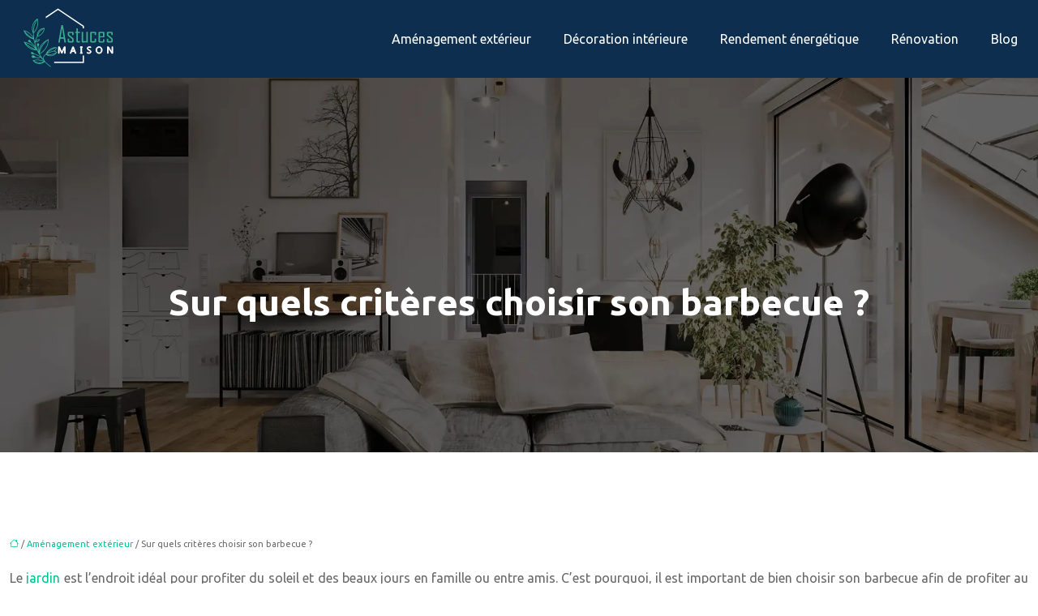

--- FILE ---
content_type: text/html; charset=UTF-8
request_url: https://www.astucesmaison.info/sur-quels-criteres-choisir-son-barbecue/
body_size: 11227
content:
<!DOCTYPE html>
<html lang="fr-FR">
<head>
<meta charset="UTF-8" />
<meta name="viewport" content="width=device-width">
<link rel="shortcut icon" href="/wp-content/uploads/2022/09/favicon.svg" /><script type="application/ld+json">
{
  "@context": "https://schema.org",
  "@type": "Article",
  "mainEntityOfPage": {
    "@type": "WebPage",
    "@id": "https://www.astucesmaison.info/sur-quels-criteres-choisir-son-barbecue/"
  },
  "headline": "Comment choisir son barbecue : les critères indispensables à connaître",
  "description": "Quel barbecue choisir en fonction de vos besoins et de vos envies ? Voici quelques critères à prendre en compte pour bien choisir votre barbecue",
    "author": {
    "@type": "Person",
    "name": "astucesmaison",
    "url": "https://www.astucesmaison.info/author/astucesmaison"
  },
  "publisher": {
    "@type": "Organization",
    "name": "astucesmaison",
    "logo": {
      "@type": "ImageObject",
      "url": "https://www.astucesmaison.info/wp-content/uploads/2022/09/logo-3.svg"
    }
  },
  "datePublished": "2022-09-12T12:15:10+00:00",
  "dateModified": "2022-09-14T10:15:12+00:00"
}
</script>
<meta name='robots' content='max-image-preview:large' />
	<style>img:is([sizes="auto" i], [sizes^="auto," i]) { contain-intrinsic-size: 3000px 1500px }</style>
	<title>Comment choisir son barbecue : les critères indispensables à connaître</title><meta name="description" content="Quel barbecue choisir en fonction de vos besoins et de vos envies ? Voici quelques critères à prendre en compte pour bien choisir votre barbecue"><link rel='stylesheet' id='wp-block-library-css' href='https://www.astucesmaison.info/wp-includes/css/dist/block-library/style.min.css?ver=fa94bdb0eed6887db2f60681131856a4' type='text/css' media='all' />
<style id='global-styles-inline-css' type='text/css'>
:root{--wp--preset--aspect-ratio--square: 1;--wp--preset--aspect-ratio--4-3: 4/3;--wp--preset--aspect-ratio--3-4: 3/4;--wp--preset--aspect-ratio--3-2: 3/2;--wp--preset--aspect-ratio--2-3: 2/3;--wp--preset--aspect-ratio--16-9: 16/9;--wp--preset--aspect-ratio--9-16: 9/16;--wp--preset--color--black: #000000;--wp--preset--color--cyan-bluish-gray: #abb8c3;--wp--preset--color--white: #ffffff;--wp--preset--color--pale-pink: #f78da7;--wp--preset--color--vivid-red: #cf2e2e;--wp--preset--color--luminous-vivid-orange: #ff6900;--wp--preset--color--luminous-vivid-amber: #fcb900;--wp--preset--color--light-green-cyan: #7bdcb5;--wp--preset--color--vivid-green-cyan: #00d084;--wp--preset--color--pale-cyan-blue: #8ed1fc;--wp--preset--color--vivid-cyan-blue: #0693e3;--wp--preset--color--vivid-purple: #9b51e0;--wp--preset--color--base: #f9f9f9;--wp--preset--color--base-2: #ffffff;--wp--preset--color--contrast: #111111;--wp--preset--color--contrast-2: #636363;--wp--preset--color--contrast-3: #A4A4A4;--wp--preset--color--accent: #cfcabe;--wp--preset--color--accent-2: #c2a990;--wp--preset--color--accent-3: #d8613c;--wp--preset--color--accent-4: #b1c5a4;--wp--preset--color--accent-5: #b5bdbc;--wp--preset--gradient--vivid-cyan-blue-to-vivid-purple: linear-gradient(135deg,rgba(6,147,227,1) 0%,rgb(155,81,224) 100%);--wp--preset--gradient--light-green-cyan-to-vivid-green-cyan: linear-gradient(135deg,rgb(122,220,180) 0%,rgb(0,208,130) 100%);--wp--preset--gradient--luminous-vivid-amber-to-luminous-vivid-orange: linear-gradient(135deg,rgba(252,185,0,1) 0%,rgba(255,105,0,1) 100%);--wp--preset--gradient--luminous-vivid-orange-to-vivid-red: linear-gradient(135deg,rgba(255,105,0,1) 0%,rgb(207,46,46) 100%);--wp--preset--gradient--very-light-gray-to-cyan-bluish-gray: linear-gradient(135deg,rgb(238,238,238) 0%,rgb(169,184,195) 100%);--wp--preset--gradient--cool-to-warm-spectrum: linear-gradient(135deg,rgb(74,234,220) 0%,rgb(151,120,209) 20%,rgb(207,42,186) 40%,rgb(238,44,130) 60%,rgb(251,105,98) 80%,rgb(254,248,76) 100%);--wp--preset--gradient--blush-light-purple: linear-gradient(135deg,rgb(255,206,236) 0%,rgb(152,150,240) 100%);--wp--preset--gradient--blush-bordeaux: linear-gradient(135deg,rgb(254,205,165) 0%,rgb(254,45,45) 50%,rgb(107,0,62) 100%);--wp--preset--gradient--luminous-dusk: linear-gradient(135deg,rgb(255,203,112) 0%,rgb(199,81,192) 50%,rgb(65,88,208) 100%);--wp--preset--gradient--pale-ocean: linear-gradient(135deg,rgb(255,245,203) 0%,rgb(182,227,212) 50%,rgb(51,167,181) 100%);--wp--preset--gradient--electric-grass: linear-gradient(135deg,rgb(202,248,128) 0%,rgb(113,206,126) 100%);--wp--preset--gradient--midnight: linear-gradient(135deg,rgb(2,3,129) 0%,rgb(40,116,252) 100%);--wp--preset--gradient--gradient-1: linear-gradient(to bottom, #cfcabe 0%, #F9F9F9 100%);--wp--preset--gradient--gradient-2: linear-gradient(to bottom, #C2A990 0%, #F9F9F9 100%);--wp--preset--gradient--gradient-3: linear-gradient(to bottom, #D8613C 0%, #F9F9F9 100%);--wp--preset--gradient--gradient-4: linear-gradient(to bottom, #B1C5A4 0%, #F9F9F9 100%);--wp--preset--gradient--gradient-5: linear-gradient(to bottom, #B5BDBC 0%, #F9F9F9 100%);--wp--preset--gradient--gradient-6: linear-gradient(to bottom, #A4A4A4 0%, #F9F9F9 100%);--wp--preset--gradient--gradient-7: linear-gradient(to bottom, #cfcabe 50%, #F9F9F9 50%);--wp--preset--gradient--gradient-8: linear-gradient(to bottom, #C2A990 50%, #F9F9F9 50%);--wp--preset--gradient--gradient-9: linear-gradient(to bottom, #D8613C 50%, #F9F9F9 50%);--wp--preset--gradient--gradient-10: linear-gradient(to bottom, #B1C5A4 50%, #F9F9F9 50%);--wp--preset--gradient--gradient-11: linear-gradient(to bottom, #B5BDBC 50%, #F9F9F9 50%);--wp--preset--gradient--gradient-12: linear-gradient(to bottom, #A4A4A4 50%, #F9F9F9 50%);--wp--preset--font-size--small: 13px;--wp--preset--font-size--medium: 20px;--wp--preset--font-size--large: 36px;--wp--preset--font-size--x-large: 42px;--wp--preset--spacing--20: min(1.5rem, 2vw);--wp--preset--spacing--30: min(2.5rem, 3vw);--wp--preset--spacing--40: min(4rem, 5vw);--wp--preset--spacing--50: min(6.5rem, 8vw);--wp--preset--spacing--60: min(10.5rem, 13vw);--wp--preset--spacing--70: 3.38rem;--wp--preset--spacing--80: 5.06rem;--wp--preset--spacing--10: 1rem;--wp--preset--shadow--natural: 6px 6px 9px rgba(0, 0, 0, 0.2);--wp--preset--shadow--deep: 12px 12px 50px rgba(0, 0, 0, 0.4);--wp--preset--shadow--sharp: 6px 6px 0px rgba(0, 0, 0, 0.2);--wp--preset--shadow--outlined: 6px 6px 0px -3px rgba(255, 255, 255, 1), 6px 6px rgba(0, 0, 0, 1);--wp--preset--shadow--crisp: 6px 6px 0px rgba(0, 0, 0, 1);}:root { --wp--style--global--content-size: 1320px;--wp--style--global--wide-size: 1920px; }:where(body) { margin: 0; }.wp-site-blocks { padding-top: var(--wp--style--root--padding-top); padding-bottom: var(--wp--style--root--padding-bottom); }.has-global-padding { padding-right: var(--wp--style--root--padding-right); padding-left: var(--wp--style--root--padding-left); }.has-global-padding > .alignfull { margin-right: calc(var(--wp--style--root--padding-right) * -1); margin-left: calc(var(--wp--style--root--padding-left) * -1); }.has-global-padding :where(:not(.alignfull.is-layout-flow) > .has-global-padding:not(.wp-block-block, .alignfull)) { padding-right: 0; padding-left: 0; }.has-global-padding :where(:not(.alignfull.is-layout-flow) > .has-global-padding:not(.wp-block-block, .alignfull)) > .alignfull { margin-left: 0; margin-right: 0; }.wp-site-blocks > .alignleft { float: left; margin-right: 2em; }.wp-site-blocks > .alignright { float: right; margin-left: 2em; }.wp-site-blocks > .aligncenter { justify-content: center; margin-left: auto; margin-right: auto; }:where(.wp-site-blocks) > * { margin-block-start: 1.2rem; margin-block-end: 0; }:where(.wp-site-blocks) > :first-child { margin-block-start: 0; }:where(.wp-site-blocks) > :last-child { margin-block-end: 0; }:root { --wp--style--block-gap: 1.2rem; }:root :where(.is-layout-flow) > :first-child{margin-block-start: 0;}:root :where(.is-layout-flow) > :last-child{margin-block-end: 0;}:root :where(.is-layout-flow) > *{margin-block-start: 1.2rem;margin-block-end: 0;}:root :where(.is-layout-constrained) > :first-child{margin-block-start: 0;}:root :where(.is-layout-constrained) > :last-child{margin-block-end: 0;}:root :where(.is-layout-constrained) > *{margin-block-start: 1.2rem;margin-block-end: 0;}:root :where(.is-layout-flex){gap: 1.2rem;}:root :where(.is-layout-grid){gap: 1.2rem;}.is-layout-flow > .alignleft{float: left;margin-inline-start: 0;margin-inline-end: 2em;}.is-layout-flow > .alignright{float: right;margin-inline-start: 2em;margin-inline-end: 0;}.is-layout-flow > .aligncenter{margin-left: auto !important;margin-right: auto !important;}.is-layout-constrained > .alignleft{float: left;margin-inline-start: 0;margin-inline-end: 2em;}.is-layout-constrained > .alignright{float: right;margin-inline-start: 2em;margin-inline-end: 0;}.is-layout-constrained > .aligncenter{margin-left: auto !important;margin-right: auto !important;}.is-layout-constrained > :where(:not(.alignleft):not(.alignright):not(.alignfull)){max-width: var(--wp--style--global--content-size);margin-left: auto !important;margin-right: auto !important;}.is-layout-constrained > .alignwide{max-width: var(--wp--style--global--wide-size);}body .is-layout-flex{display: flex;}.is-layout-flex{flex-wrap: wrap;align-items: center;}.is-layout-flex > :is(*, div){margin: 0;}body .is-layout-grid{display: grid;}.is-layout-grid > :is(*, div){margin: 0;}body{--wp--style--root--padding-top: 0px;--wp--style--root--padding-right: var(--wp--preset--spacing--50);--wp--style--root--padding-bottom: 0px;--wp--style--root--padding-left: var(--wp--preset--spacing--50);}a:where(:not(.wp-element-button)){text-decoration: underline;}:root :where(a:where(:not(.wp-element-button)):hover){text-decoration: none;}:root :where(.wp-element-button, .wp-block-button__link){background-color: var(--wp--preset--color--contrast);border-radius: .33rem;border-color: var(--wp--preset--color--contrast);border-width: 0;color: var(--wp--preset--color--base);font-family: inherit;font-size: var(--wp--preset--font-size--small);font-style: normal;font-weight: 500;line-height: inherit;padding-top: 0.6rem;padding-right: 1rem;padding-bottom: 0.6rem;padding-left: 1rem;text-decoration: none;}:root :where(.wp-element-button:hover, .wp-block-button__link:hover){background-color: var(--wp--preset--color--contrast-2);border-color: var(--wp--preset--color--contrast-2);color: var(--wp--preset--color--base);}:root :where(.wp-element-button:focus, .wp-block-button__link:focus){background-color: var(--wp--preset--color--contrast-2);border-color: var(--wp--preset--color--contrast-2);color: var(--wp--preset--color--base);outline-color: var(--wp--preset--color--contrast);outline-offset: 2px;outline-style: dotted;outline-width: 1px;}:root :where(.wp-element-button:active, .wp-block-button__link:active){background-color: var(--wp--preset--color--contrast);color: var(--wp--preset--color--base);}:root :where(.wp-element-caption, .wp-block-audio figcaption, .wp-block-embed figcaption, .wp-block-gallery figcaption, .wp-block-image figcaption, .wp-block-table figcaption, .wp-block-video figcaption){color: var(--wp--preset--color--contrast-2);font-family: var(--wp--preset--font-family--body);font-size: 0.8rem;}.has-black-color{color: var(--wp--preset--color--black) !important;}.has-cyan-bluish-gray-color{color: var(--wp--preset--color--cyan-bluish-gray) !important;}.has-white-color{color: var(--wp--preset--color--white) !important;}.has-pale-pink-color{color: var(--wp--preset--color--pale-pink) !important;}.has-vivid-red-color{color: var(--wp--preset--color--vivid-red) !important;}.has-luminous-vivid-orange-color{color: var(--wp--preset--color--luminous-vivid-orange) !important;}.has-luminous-vivid-amber-color{color: var(--wp--preset--color--luminous-vivid-amber) !important;}.has-light-green-cyan-color{color: var(--wp--preset--color--light-green-cyan) !important;}.has-vivid-green-cyan-color{color: var(--wp--preset--color--vivid-green-cyan) !important;}.has-pale-cyan-blue-color{color: var(--wp--preset--color--pale-cyan-blue) !important;}.has-vivid-cyan-blue-color{color: var(--wp--preset--color--vivid-cyan-blue) !important;}.has-vivid-purple-color{color: var(--wp--preset--color--vivid-purple) !important;}.has-base-color{color: var(--wp--preset--color--base) !important;}.has-base-2-color{color: var(--wp--preset--color--base-2) !important;}.has-contrast-color{color: var(--wp--preset--color--contrast) !important;}.has-contrast-2-color{color: var(--wp--preset--color--contrast-2) !important;}.has-contrast-3-color{color: var(--wp--preset--color--contrast-3) !important;}.has-accent-color{color: var(--wp--preset--color--accent) !important;}.has-accent-2-color{color: var(--wp--preset--color--accent-2) !important;}.has-accent-3-color{color: var(--wp--preset--color--accent-3) !important;}.has-accent-4-color{color: var(--wp--preset--color--accent-4) !important;}.has-accent-5-color{color: var(--wp--preset--color--accent-5) !important;}.has-black-background-color{background-color: var(--wp--preset--color--black) !important;}.has-cyan-bluish-gray-background-color{background-color: var(--wp--preset--color--cyan-bluish-gray) !important;}.has-white-background-color{background-color: var(--wp--preset--color--white) !important;}.has-pale-pink-background-color{background-color: var(--wp--preset--color--pale-pink) !important;}.has-vivid-red-background-color{background-color: var(--wp--preset--color--vivid-red) !important;}.has-luminous-vivid-orange-background-color{background-color: var(--wp--preset--color--luminous-vivid-orange) !important;}.has-luminous-vivid-amber-background-color{background-color: var(--wp--preset--color--luminous-vivid-amber) !important;}.has-light-green-cyan-background-color{background-color: var(--wp--preset--color--light-green-cyan) !important;}.has-vivid-green-cyan-background-color{background-color: var(--wp--preset--color--vivid-green-cyan) !important;}.has-pale-cyan-blue-background-color{background-color: var(--wp--preset--color--pale-cyan-blue) !important;}.has-vivid-cyan-blue-background-color{background-color: var(--wp--preset--color--vivid-cyan-blue) !important;}.has-vivid-purple-background-color{background-color: var(--wp--preset--color--vivid-purple) !important;}.has-base-background-color{background-color: var(--wp--preset--color--base) !important;}.has-base-2-background-color{background-color: var(--wp--preset--color--base-2) !important;}.has-contrast-background-color{background-color: var(--wp--preset--color--contrast) !important;}.has-contrast-2-background-color{background-color: var(--wp--preset--color--contrast-2) !important;}.has-contrast-3-background-color{background-color: var(--wp--preset--color--contrast-3) !important;}.has-accent-background-color{background-color: var(--wp--preset--color--accent) !important;}.has-accent-2-background-color{background-color: var(--wp--preset--color--accent-2) !important;}.has-accent-3-background-color{background-color: var(--wp--preset--color--accent-3) !important;}.has-accent-4-background-color{background-color: var(--wp--preset--color--accent-4) !important;}.has-accent-5-background-color{background-color: var(--wp--preset--color--accent-5) !important;}.has-black-border-color{border-color: var(--wp--preset--color--black) !important;}.has-cyan-bluish-gray-border-color{border-color: var(--wp--preset--color--cyan-bluish-gray) !important;}.has-white-border-color{border-color: var(--wp--preset--color--white) !important;}.has-pale-pink-border-color{border-color: var(--wp--preset--color--pale-pink) !important;}.has-vivid-red-border-color{border-color: var(--wp--preset--color--vivid-red) !important;}.has-luminous-vivid-orange-border-color{border-color: var(--wp--preset--color--luminous-vivid-orange) !important;}.has-luminous-vivid-amber-border-color{border-color: var(--wp--preset--color--luminous-vivid-amber) !important;}.has-light-green-cyan-border-color{border-color: var(--wp--preset--color--light-green-cyan) !important;}.has-vivid-green-cyan-border-color{border-color: var(--wp--preset--color--vivid-green-cyan) !important;}.has-pale-cyan-blue-border-color{border-color: var(--wp--preset--color--pale-cyan-blue) !important;}.has-vivid-cyan-blue-border-color{border-color: var(--wp--preset--color--vivid-cyan-blue) !important;}.has-vivid-purple-border-color{border-color: var(--wp--preset--color--vivid-purple) !important;}.has-base-border-color{border-color: var(--wp--preset--color--base) !important;}.has-base-2-border-color{border-color: var(--wp--preset--color--base-2) !important;}.has-contrast-border-color{border-color: var(--wp--preset--color--contrast) !important;}.has-contrast-2-border-color{border-color: var(--wp--preset--color--contrast-2) !important;}.has-contrast-3-border-color{border-color: var(--wp--preset--color--contrast-3) !important;}.has-accent-border-color{border-color: var(--wp--preset--color--accent) !important;}.has-accent-2-border-color{border-color: var(--wp--preset--color--accent-2) !important;}.has-accent-3-border-color{border-color: var(--wp--preset--color--accent-3) !important;}.has-accent-4-border-color{border-color: var(--wp--preset--color--accent-4) !important;}.has-accent-5-border-color{border-color: var(--wp--preset--color--accent-5) !important;}.has-vivid-cyan-blue-to-vivid-purple-gradient-background{background: var(--wp--preset--gradient--vivid-cyan-blue-to-vivid-purple) !important;}.has-light-green-cyan-to-vivid-green-cyan-gradient-background{background: var(--wp--preset--gradient--light-green-cyan-to-vivid-green-cyan) !important;}.has-luminous-vivid-amber-to-luminous-vivid-orange-gradient-background{background: var(--wp--preset--gradient--luminous-vivid-amber-to-luminous-vivid-orange) !important;}.has-luminous-vivid-orange-to-vivid-red-gradient-background{background: var(--wp--preset--gradient--luminous-vivid-orange-to-vivid-red) !important;}.has-very-light-gray-to-cyan-bluish-gray-gradient-background{background: var(--wp--preset--gradient--very-light-gray-to-cyan-bluish-gray) !important;}.has-cool-to-warm-spectrum-gradient-background{background: var(--wp--preset--gradient--cool-to-warm-spectrum) !important;}.has-blush-light-purple-gradient-background{background: var(--wp--preset--gradient--blush-light-purple) !important;}.has-blush-bordeaux-gradient-background{background: var(--wp--preset--gradient--blush-bordeaux) !important;}.has-luminous-dusk-gradient-background{background: var(--wp--preset--gradient--luminous-dusk) !important;}.has-pale-ocean-gradient-background{background: var(--wp--preset--gradient--pale-ocean) !important;}.has-electric-grass-gradient-background{background: var(--wp--preset--gradient--electric-grass) !important;}.has-midnight-gradient-background{background: var(--wp--preset--gradient--midnight) !important;}.has-gradient-1-gradient-background{background: var(--wp--preset--gradient--gradient-1) !important;}.has-gradient-2-gradient-background{background: var(--wp--preset--gradient--gradient-2) !important;}.has-gradient-3-gradient-background{background: var(--wp--preset--gradient--gradient-3) !important;}.has-gradient-4-gradient-background{background: var(--wp--preset--gradient--gradient-4) !important;}.has-gradient-5-gradient-background{background: var(--wp--preset--gradient--gradient-5) !important;}.has-gradient-6-gradient-background{background: var(--wp--preset--gradient--gradient-6) !important;}.has-gradient-7-gradient-background{background: var(--wp--preset--gradient--gradient-7) !important;}.has-gradient-8-gradient-background{background: var(--wp--preset--gradient--gradient-8) !important;}.has-gradient-9-gradient-background{background: var(--wp--preset--gradient--gradient-9) !important;}.has-gradient-10-gradient-background{background: var(--wp--preset--gradient--gradient-10) !important;}.has-gradient-11-gradient-background{background: var(--wp--preset--gradient--gradient-11) !important;}.has-gradient-12-gradient-background{background: var(--wp--preset--gradient--gradient-12) !important;}.has-small-font-size{font-size: var(--wp--preset--font-size--small) !important;}.has-medium-font-size{font-size: var(--wp--preset--font-size--medium) !important;}.has-large-font-size{font-size: var(--wp--preset--font-size--large) !important;}.has-x-large-font-size{font-size: var(--wp--preset--font-size--x-large) !important;}
:root :where(.wp-block-pullquote){border-radius: var(--wp--preset--spacing--20);font-family: var(--wp--preset--font-family--heading);font-size: var(--wp--preset--font-size--x-large);font-style: italic;font-weight: 400;letter-spacing: 0em;line-height: 1.5;padding-top: var(--wp--preset--spacing--40);padding-bottom: var(--wp--preset--spacing--40);}
:root :where(.wp-block-pullquote cite){font-family: var(--wp--preset--font-family--body);font-size: var(--wp--preset--font-size--medium);font-style: normal;}
:root :where(.wp-block-avatar img){border-radius: 90px;}
:root :where(.wp-block-buttons-is-layout-flow) > :first-child{margin-block-start: 0;}:root :where(.wp-block-buttons-is-layout-flow) > :last-child{margin-block-end: 0;}:root :where(.wp-block-buttons-is-layout-flow) > *{margin-block-start: 0.7rem;margin-block-end: 0;}:root :where(.wp-block-buttons-is-layout-constrained) > :first-child{margin-block-start: 0;}:root :where(.wp-block-buttons-is-layout-constrained) > :last-child{margin-block-end: 0;}:root :where(.wp-block-buttons-is-layout-constrained) > *{margin-block-start: 0.7rem;margin-block-end: 0;}:root :where(.wp-block-buttons-is-layout-flex){gap: 0.7rem;}:root :where(.wp-block-buttons-is-layout-grid){gap: 0.7rem;}
:root :where(.wp-block-calendar table, .wp-block-calendar th){color: var(--wp--preset--color--contrast);}:root :where(.wp-block-calendar.wp-block-calendar table:where(:not(.has-text-color)) th){background-color:var(--wp--preset--color--contrast-2);color:var(--wp--preset--color--base);border-color:var(--wp--preset--color--contrast-2)}:root :where(.wp-block-calendar table:where(:not(.has-text-color)) td){border-color:var(--wp--preset--color--contrast-2)}
:root :where(.wp-block-categories){padding-right: 0px;padding-left: 0px;}:root :where(.wp-block-categories){list-style-type:none;}:root :where(.wp-block-categories li){margin-bottom: 0.5rem;}
:root :where(.wp-block-code){background-color: var(--wp--preset--color--base-2);border-radius: var(--wp--preset--spacing--20);border-color: var(--wp--preset--color--contrast);color: var(--wp--preset--color--contrast-2);font-size: var(--wp--preset--font-size--medium);font-style: normal;font-weight: 400;line-height: 1.6;padding-top: calc(var(--wp--preset--spacing--30) + 0.75rem);padding-right: calc(var(--wp--preset--spacing--30) + 0.75rem);padding-bottom: calc(var(--wp--preset--spacing--30) + 0.75rem);padding-left: calc(var(--wp--preset--spacing--30) + 0.75rem);}
:root :where(.wp-block-comment-author-name){color: var(--wp--preset--color--contrast);font-size: var(--wp--preset--font-size--small);font-style: normal;font-weight: 600;}
:root :where(.wp-block-comment-author-name a:where(:not(.wp-element-button))){text-decoration: none;}
:root :where(.wp-block-comment-author-name a:where(:not(.wp-element-button)):hover){text-decoration: none;}
:root :where(.wp-block-comment-content){font-size: var(--wp--preset--font-size--small);margin-top: var(--wp--preset--spacing--20);margin-bottom: var(--wp--preset--spacing--20);}
:root :where(.wp-block-comment-date){color: var(--wp--preset--color--contrast-2);font-size: var(--wp--preset--font-size--small);margin-top: 0px;margin-bottom: 0px;}
:root :where(.wp-block-comment-date a:where(:not(.wp-element-button))){color: var(--wp--preset--color--contrast-2);text-decoration: none;}
:root :where(.wp-block-comment-date a:where(:not(.wp-element-button)):hover){text-decoration: none;}
:root :where(.wp-block-comment-edit-link){font-size: var(--wp--preset--font-size--small);}
:root :where(.wp-block-comment-edit-link a:where(:not(.wp-element-button))){color: var(--wp--preset--color--contrast-2);text-decoration: none;}
:root :where(.wp-block-comment-edit-link a:where(:not(.wp-element-button)):hover){text-decoration: none;}
:root :where(.wp-block-comment-reply-link){font-size: var(--wp--preset--font-size--small);}
:root :where(.wp-block-comment-reply-link a:where(:not(.wp-element-button))){color: var(--wp--preset--color--contrast-2);text-decoration: none;}
:root :where(.wp-block-comment-reply-link a:where(:not(.wp-element-button)):hover){text-decoration: none;}
:root :where(.wp-block-post-comments-form textarea, .wp-block-post-comments-form input){border-radius:.33rem}
:root :where(.wp-block-comments-pagination){font-size: var(--wp--preset--font-size--small);}
:root :where(.wp-block-comments-pagination-next){font-size: var(--wp--preset--font-size--small);}
:root :where(.wp-block-comments-pagination-numbers){font-size: var(--wp--preset--font-size--small);}
:root :where(.wp-block-comments-pagination-previous){font-size: var(--wp--preset--font-size--small);}
:root :where(.wp-block-footnotes){font-size: var(--wp--preset--font-size--small);}
:root :where(.wp-block-gallery){margin-bottom: var(--wp--preset--spacing--50);}
:root :where(.wp-block-list){padding-left: var(--wp--preset--spacing--10);}
:root :where(.wp-block-loginout input){border-radius:.33rem;padding:calc(0.667em + 2px);border:1px solid #949494;}
:root :where(.wp-block-navigation){font-weight: 500;}
:root :where(.wp-block-navigation a:where(:not(.wp-element-button))){text-decoration: none;}
:root :where(.wp-block-navigation a:where(:not(.wp-element-button)):hover){text-decoration: none;}
:root :where(.wp-block-post-author){font-size: var(--wp--preset--font-size--small);}
:root :where(.wp-block-post-author-name){font-size: var(--wp--preset--font-size--small);}
:root :where(.wp-block-post-author-name a:where(:not(.wp-element-button))){text-decoration: none;}
:root :where(.wp-block-post-author-name a:where(:not(.wp-element-button)):hover){text-decoration: none;}
:root :where(.wp-block-post-date){color: var(--wp--preset--color--contrast-2);font-size: var(--wp--preset--font-size--small);}
:root :where(.wp-block-post-date a:where(:not(.wp-element-button))){color: var(--wp--preset--color--contrast-2);text-decoration: none;}
:root :where(.wp-block-post-date a:where(:not(.wp-element-button)):hover){text-decoration: none;}
:root :where(.wp-block-post-excerpt){line-height: 1.6;}
:root :where(.wp-block-post-featured-image img, .wp-block-post-featured-image .block-editor-media-placeholder, .wp-block-post-featured-image .wp-block-post-featured-image__overlay){border-radius: var(--wp--preset--spacing--20);}
:root :where(.wp-block-post-terms){font-size: var(--wp--preset--font-size--small);}:root :where(.wp-block-post-terms .wp-block-post-terms__prefix){color: var(--wp--preset--color--contrast-2);}
:root :where(.wp-block-post-terms a:where(:not(.wp-element-button))){text-decoration: none;}
:root :where(.wp-block-post-terms a:where(:not(.wp-element-button)):hover){text-decoration: none;}
:root :where(.wp-block-post-title a:where(:not(.wp-element-button))){text-decoration: none;}
:root :where(.wp-block-post-title a:where(:not(.wp-element-button)):hover){text-decoration: none;}
:root :where(.wp-block-query-title span){font-style: italic;}
:root :where(.wp-block-query-no-results){padding-top: var(--wp--preset--spacing--30);}
:root :where(.wp-block-quote){background-color: var(--wp--preset--color--base-2);border-radius: var(--wp--preset--spacing--20);font-family: var(--wp--preset--font-family--heading);font-size: var(--wp--preset--font-size--large);font-style: italic;line-height: 1.3;padding-top: calc(var(--wp--preset--spacing--30) + 0.75rem);padding-right: calc(var(--wp--preset--spacing--30) + 0.75rem);padding-bottom: calc(var(--wp--preset--spacing--30) + 0.75rem);padding-left: calc(var(--wp--preset--spacing--30) + 0.75rem);}:root :where(.wp-block-quote :where(p)){margin-block-start:0;margin-block-end:calc(var(--wp--preset--spacing--10) + 0.5rem);}:root :where(.wp-block-quote :where(:last-child)){margin-block-end:0;}:root :where(.wp-block-quote.has-text-align-right.is-style-plain, .rtl .is-style-plain.wp-block-quote:not(.has-text-align-center):not(.has-text-align-left)){border-width: 0 2px 0 0;padding-left:calc(var(--wp--preset--spacing--20) + 0.5rem);padding-right:calc(var(--wp--preset--spacing--20) + 0.5rem);}:root :where(.wp-block-quote.has-text-align-left.is-style-plain, body:not(.rtl) .is-style-plain.wp-block-quote:not(.has-text-align-center):not(.has-text-align-right)){border-width: 0 0 0 2px;padding-left:calc(var(--wp--preset--spacing--20) + 0.5rem);padding-right:calc(var(--wp--preset--spacing--20) + 0.5rem)}
:root :where(.wp-block-quote cite){font-family: var(--wp--preset--font-family--body);font-size: var(--wp--preset--font-size--small);font-style: normal;}
:root :where(.wp-block-search .wp-block-search__label, .wp-block-search .wp-block-search__input, .wp-block-search .wp-block-search__button){font-size: var(--wp--preset--font-size--small);}:root :where(.wp-block-search .wp-block-search__input){border-radius:.33rem}
:root :where(.wp-block-search .wp-element-button,.wp-block-search  .wp-block-button__link){border-radius: .33rem;}
:root :where(.wp-block-separator){border-color: currentColor;border-width: 0 0 1px 0;border-style: solid;color: var(--wp--preset--color--contrast);}:root :where(.wp-block-separator){}:root :where(.wp-block-separator:not(.is-style-wide):not(.is-style-dots):not(.alignwide):not(.alignfull)){width: var(--wp--preset--spacing--60)}
:root :where(.wp-block-site-tagline){color: var(--wp--preset--color--contrast-2);font-size: var(--wp--preset--font-size--small);}
:root :where(.wp-block-site-title){font-family: var(--wp--preset--font-family--body);font-size: 1.2rem;font-style: normal;font-weight: 600;}
:root :where(.wp-block-site-title a:where(:not(.wp-element-button))){text-decoration: none;}
:root :where(.wp-block-site-title a:where(:not(.wp-element-button)):hover){text-decoration: none;}
</style>
<link rel='stylesheet' id='default-css' href='https://www.astucesmaison.info/wp-content/themes/factory-templates-4/style.css?ver=fa94bdb0eed6887db2f60681131856a4' type='text/css' media='all' />
<link rel='stylesheet' id='bootstrap5-css' href='https://www.astucesmaison.info/wp-content/themes/factory-templates-4/css/bootstrap.min.css?ver=fa94bdb0eed6887db2f60681131856a4' type='text/css' media='all' />
<link rel='stylesheet' id='bootstrap-icon-css' href='https://www.astucesmaison.info/wp-content/themes/factory-templates-4/css/bootstrap-icons.css?ver=fa94bdb0eed6887db2f60681131856a4' type='text/css' media='all' />
<link rel='stylesheet' id='global-css' href='https://www.astucesmaison.info/wp-content/themes/factory-templates-4/css/global.css?ver=fa94bdb0eed6887db2f60681131856a4' type='text/css' media='all' />
<link rel='stylesheet' id='custom-post-css' href='https://www.astucesmaison.info/wp-content/themes/factory-templates-4/css/custom-post.css?ver=fa94bdb0eed6887db2f60681131856a4' type='text/css' media='all' />
<script type="text/javascript" src="https://code.jquery.com/jquery-3.2.1.min.js?ver=fa94bdb0eed6887db2f60681131856a4" id="jquery3.2.1-js"></script>
<script type="text/javascript" src="https://www.astucesmaison.info/wp-content/themes/factory-templates-4/js/fn.js?ver=fa94bdb0eed6887db2f60681131856a4" id="default_script-js"></script>
<link rel="https://api.w.org/" href="https://www.astucesmaison.info/wp-json/" /><link rel="alternate" title="JSON" type="application/json" href="https://www.astucesmaison.info/wp-json/wp/v2/posts/177" /><link rel="EditURI" type="application/rsd+xml" title="RSD" href="https://www.astucesmaison.info/xmlrpc.php?rsd" />
<link rel="canonical" href="https://www.astucesmaison.info/sur-quels-criteres-choisir-son-barbecue/" />
<link rel='shortlink' href='https://www.astucesmaison.info/?p=177' />
<link rel="alternate" title="oEmbed (JSON)" type="application/json+oembed" href="https://www.astucesmaison.info/wp-json/oembed/1.0/embed?url=https%3A%2F%2Fwww.astucesmaison.info%2Fsur-quels-criteres-choisir-son-barbecue%2F" />
<link rel="alternate" title="oEmbed (XML)" type="text/xml+oembed" href="https://www.astucesmaison.info/wp-json/oembed/1.0/embed?url=https%3A%2F%2Fwww.astucesmaison.info%2Fsur-quels-criteres-choisir-son-barbecue%2F&#038;format=xml" />
 
<meta name="google-site-verification" content="ktD7IwMb84v4uLYXUwKfVeNZxXS-5Qs9ExC2cicv1o8" />
<meta name="google-site-verification" content="RD40Qfn5OjVjceqfskDX4977RPJ3jS1LObL-wM0Hxbs" />
<link href="https://fonts.googleapis.com/css2?family=Ubuntu:wght@400;700&family=Water+Brush&display=swap" rel="stylesheet"> 
<style type="text/css">
.default_color_background,.menu-bars{background-color : #00c194 }.default_color_text,a,h1 span,h2 span,h3 span,h4 span,h5 span,h6 span{color :#00c194 }.navigation li a,.navigation li.disabled,.navigation li.active a,.owl-dots .owl-dot.active span,.owl-dots .owl-dot:hover span{background-color: #00c194;}
.block-spc{border-color:#00c194}
.page-content a{color : #00c194 }.page-content a:hover{color : #a7c8eb }.home .body-content a{color : #00c194 }.home .body-content a:hover{color : #a7c8eb }.col-menu,.main-navigation{background-color:transparent;}body:not(.home) .main-navigation{background-color:#0e2e50}.main-navigation nav li{padding:0 10px;}.main-navigation.scrolled{background-color:#0e2e50;}.main-navigation .logo-main{padding: 15px 10px 15px 10px;}.main-navigation .logo-main{height: auto;}.main-navigation  .logo-sticky{height: auto;}.main-navigation .sub-menu{background-color: #0e2e50;}nav li a{font-size:16px;}nav li a{line-height:30px;}nav li a{color:#ffffff!important;}nav li:hover > a,.current-menu-item > a{color:#50ffe4!important;}.scrolled nav li a{color:#ffffff!important;}.scrolled nav li:hover a,.scrolled .current-menu-item a{color:#50ffe4!important;}.sub-menu a{color:#ffffff!important;}.archive h1{color:#ffffff!important;}.category .subheader,.single .subheader{padding:250px 0px 150px }.archive h1{text-align:center!important;} .archive h1{font-size:45px}  .archive h2{font-size:25px} .archive h2 a{color:#212121!important;}.archive .readmore{background-color:#00c194;}.archive .readmore{color:#ffffff;}.archive .readmore:hover{background-color:#0E2E50;}.archive .readmore:hover{color:#ffffff;}.archive .readmore{padding:8px 20px;}.archive .readmore{border-width: 0px}.single h1{color:#ffffff!important;}.single .the-post h2{color:#000!important;}.single .the-post h3{color:#000!important;}.single .the-post h4{color:#000!important;}.single .the-post h5{color:#000!important;}.single .the-post h6{color:#000!important;} .single .post-content a{color:#00c194} .single .post-content a:hover{color:#a7c8eb}.single h1{text-align:center!important;}.single h1{font-size: 45px}.single h2{font-size: 25px}.single h3{font-size: 21px}.single h4{font-size: 18px}.single h5{font-size: 16px}.single h6{font-size: 15px}footer{background-position:top } #back_to_top{background-color:#00c194;}#back_to_top i, #back_to_top svg{color:#fff;} footer{padding:100px 0px 0px} #back_to_top {padding:3px 9px 6px;}.copyright{background-color:#f2f4f7} </style>
<style>:root {
    --color-primary: #00c194;
    --color-primary-light: #00fac0;
    --color-primary-dark: #008767;
    --color-primary-hover: #00ad85;
    --color-primary-muted: #00ffec;
            --color-background: #fff;
    --color-text: #000000;
} </style>
<style id="custom-st" type="text/css">
body{font-family:Ubuntu;font-size:16px;line-height:26px;color:#686868;font-weight:400;}h1,h2,h3,h4,h5,h6{font-weight:700;}.main-navigation .logo-main {padding:0;}.navbar-toggler{border:none}nav li a {font-family:"Ubuntu",sans-serif;font-weight:400;}.sub-menu li a{line-height:30px;}.main-navigation .menu-item-has-children::after {top:13px;color:#00c194;}.petit-titre{font-family:Water Brush;margin-bottom:-5%;}.block-hover-first{transition:.3s;text-align:center;position:relative;overflow:hidden;}.block-hover-first:hover{background-image:-webkit-linear-gradient(90deg,rgb(245,247,251) 0%,rgb(255,255,255) 100%);box-shadow:0 -14px 24px 0 rgb(136 156 196 / 8%);}.icon{border-radius:25px;background-color:transparent;background-image:linear-gradient(180deg,#FFFFFF 0%,#F5F7FB 100%);display:inline-block;position:relative;transition:0.4s;text-align:center;padding:15px;z-index:1;}.block-hover-first .icon:before,.block-hover-next .icon-square:before{content:'';position:absolute;width:100%;height:0;left:0;top:0;height:0;background-color:transparent!important;background-image:linear-gradient(180deg,#4CEAC5 0%,#00c194 100%)!important;transition:0.4s ease-in-out;opacity:0;z-index:-1;}.block-hover-first .icon:before{border-radius:25px;}.block-hover-next .icon-square:before{transform:scale(0);border-radius:100%;}.icon-square{border-radius:100px;background-color:#eaf7f4;display:inline-block;position:relative;overflow:hidden;transition:0.4s;text-align:center;padding:22px 20px;z-index:1;}.block-hover-next:hover .icon-square:before{transform:scale(1)!important;}.block-hover-first:hover .icon:before,.block-hover-next:hover .icon-square:before{opacity:1!important;height:100%;bottom:0;top:inherit;}.block-hover-first:hover img,.block-hover-next:hover img{filter:brightness(0) invert(1);animation:bottomtotop .4s linear forwards;}@keyframes bottomtotop{49%{transform:translateY(-100%);}50%{opacity:0;transform:translateY(100%);}51%{opacity:1;}}.block-hover-first .icon:after{content:"";position:absolute;top:50%;left:50%;width:0;height:0;background-image:url(/wp-content/uploads/2022/09/icon-round-bg.png);background-position:center;background-repeat:no-repeat;opacity:0;visibility:hidden;transition:0.4s ease-in-out;z-index:-2;}.block-hover-first:hover .icon:after{opacity:1;visibility:visible;width:136px;height:136px;margin-top:-68px;margin-left:-68px;animation:rotataing .6s .3s linear forwards;}@keyframes rotataing{0%{transform:rotate(0deg);}100%{transform:rotate(360deg);}}.subtitle-icon{padding-left:15px;}.subtitle-icon:before{width:7px;content:'';position:absolute;left:0;height:7px;border-radius:100%;background-color:#00c194;top:10px;}.zoom-img{overflow:hidden;margin:0;border-radius:8px;}.zoom-img img{transition:all 0.5s ease;}.zoom-img:hover img{transform:scale(1.1);}.zoom-img.wp-block-image figcaption{margin-bottom:0;margin-top:0;}.image-zoom{position:relative;overflow:hidden;border-top-left-radius:50%;border-top-right-radius:50%;border-bottom-right-radius:50%;}.image-zoom img{transition:.4s;}.block-hover-next-two:hover img,.block-hover-last:hover img{transform:scale(1.1);}footer{color:#686868;font-size:15px;}#back_to_top svg {width:20px;}#inactive,.to-top {box-shadow:none;z-index:3;}.widget_footer img{margin-bottom:30px;}footer .footer-widget{font-weight:500;text-align:left;color:#212121;line-height:32px;font-size:22px!important;margin-bottom:20px!important;border-bottom:none!important;position:relative;padding-bottom:14px;}footer .footer-widget::before{position:absolute;display:block;content:"";width:30px;height:4px;background:#00c194;left:0;bottom:0px;}footer ul{list-style:none;margin:0;padding:0;}footer ul li{left:0;-webkit-transition:0.5s all ease;transition:0.5s all ease;position:relative;margin-bottom:10px;}footer ul li:hover{left:7px;}footer .copyright{color:#727272;text-align:center;margin-top:70px;padding:30px 0px;}.bi-chevron-right::before{font-weight:bold !important;font-size:12px;}.archive h2 {margin-bottom:0.5em;}.archive h2,.single .the-post h2,.single .the-post h3{font-weight:500;}.archive .post{box-shadow:0 30px 100px 0 rgba(221,224,231,0.5);padding:30px;}.archive .readmore{letter-spacing:0.3px;font-size:13px;line-height:24px;font-weight:600;text-transform:uppercase;}.widget_sidebar{border:2px solid #e7e9ef;padding:30px;margin-bottom:30px;}.widget_sidebar .sidebar-widget{font-weight:500;text-align:left;color:#212121;line-height:30px;font-size:20px;border-bottom:none;}.single .sidebar-ma{text-align:left;}.single .all-post-content{margin-bottom:50px;}@media screen and (max-width:960px){.petit-titre{font-size:50px!important;}.classic-menu li a{padding:5px 0;}.bi-list::before {color:#fff;}.navbar-collapse{background:#0e2e50;}nav li a{line-height:25px;}.reduit-col{padding-top:3%!important;padding-right:3%!important;padding-bottom:3%!important;padding-left:3%!important;}.parag{padding-left:0!important;padding-right:0!important;}.last-bloc .has-global-padding{padding-left:15px!important;padding-right:15px!important;}.bloc1 {background:#0e2e50;min-height:60vh !important;}.main-navigation .menu-item-has-children::after{top:16px;}h1{font-size:30px!important;}h2{font-size:20px!important;}h3{font-size:18px!important;}.category .subheader,.single .subheader {padding:70px 0px;}footer .copyright{padding:25px 50px;margin-top:30px!important;}footer .widgets{padding:0 30px!important;}footer{padding:40px 0 0;}}.case-study-block-title,.single th{color:#1f1f1f !important;}.case-study-block:before,.actionable-list:before,.single thead:before{opacity:0.03;}.faq-block h2{margin-bottom:30px;}.faq-block .answer{background:transparent;}.nav-post-cat{padding-top:30px;}.instant-answer p:first-child{font-weight:600;font-size:18px;line-height:28px;margin-top:10px;margin-bottom:0;}.instant-answer .answer{background:transparent;padding:10px;border-radius:3px;}.instant-answer{border:2px solid var(--color-primary);padding:20px 20px 10px;border-radius:7px;margin-bottom:20px;}.instant-answer p:first-child,.key-takeaways p:first-child{color:#000;}.key-takeaways{color:inherit;}</style>
</head> 

<body class="wp-singular post-template-default single single-post postid-177 single-format-standard wp-theme-factory-templates-4 catid-3" style="">

<div class="main-navigation  container-fluid is_sticky ">
<nav class="navbar navbar-expand-lg  container-xxl">

<a id="logo" href="https://www.astucesmaison.info">
<img class="logo-main" src="/wp-content/uploads/2022/09/logo-3.svg"  width="auto"   height="auto"  alt="logo">
<img class="logo-sticky" src="/wp-content/uploads/2022/09/logo-3.svg" width="auto" height="auto" alt="logo"></a>

    <button class="navbar-toggler" type="button" data-bs-toggle="collapse" data-bs-target="#navbarSupportedContent" aria-controls="navbarSupportedContent" aria-expanded="false" aria-label="Toggle navigation">
      <span class="navbar-toggler-icon"><i class="bi bi-list"></i></span>
    </button>

    <div class="collapse navbar-collapse" id="navbarSupportedContent">

<ul id="main-menu" class="classic-menu navbar-nav ms-auto mb-2 mb-lg-0"><li id="menu-item-150" class="menu-item menu-item-type-taxonomy menu-item-object-category current-post-ancestor current-menu-parent current-post-parent"><a href="https://www.astucesmaison.info/amenagement-exterieur/">Aménagement extérieur</a></li>
<li id="menu-item-152" class="menu-item menu-item-type-taxonomy menu-item-object-category"><a href="https://www.astucesmaison.info/decoration-interieure/">Décoration intérieure</a></li>
<li id="menu-item-153" class="menu-item menu-item-type-taxonomy menu-item-object-category"><a href="https://www.astucesmaison.info/rendement-energetique/">Rendement énergétique</a></li>
<li id="menu-item-154" class="menu-item menu-item-type-taxonomy menu-item-object-category"><a href="https://www.astucesmaison.info/renovation/">Rénovation</a></li>
<li id="menu-item-151" class="menu-item menu-item-type-taxonomy menu-item-object-category"><a href="https://www.astucesmaison.info/blog/">Blog</a></li>
</ul>
</div>
</nav>
</div><!--menu-->
<div style="" class="body-content     ">
  

<div class="container-fluid subheader" style="background-position:top;background-image:url(/wp-content/uploads/2022/09/bg.webp);background-color:#0E2E50;">
<div id="mask" style=""></div>	
<div class="container-xxl"><h1 class="title">Sur quels critères choisir son barbecue ?</h1></div></div>



<div class="post-content container-xxl"> 


<div class="row">
<div class="  col-xxl-9  col-md-12">	



<div class="all-post-content">

<div style="font-size: 11px" class="breadcrumb"><a href="/"><i class="bi bi-house"></i></a>&nbsp;/&nbsp;<a href="https://www.astucesmaison.info/amenagement-exterieur/">Aménagement extérieur</a>&nbsp;/&nbsp;Sur quels critères choisir son barbecue ?</div>
<div class="the-post">






<div style="text-align:justify">
<p>Le <a href="https://www.astucesmaison.info/les-elements-indispensables-pour-avoir-un-jardin-confortable-et-pratique/" rel=" " target="_blank">jardin</a> est l’endroit idéal pour profiter du soleil et des beaux jours en famille ou entre amis. C’est pourquoi, il est important de bien choisir son barbecue afin de profiter au maximum de ces moments de convivialité. Mais comment faire le bon choix ? Voici quelques critères à prendre en compte lors du choix de votre barbecue.</p>
<h2>Taille du barbecue</h2>
<p>Il est important de choisir le bon barbecue en fonction de la taille de votre jardin. Si vous avez un jardin petit ou moyen, optez plutôt pour un barbecue compact. Si vous avez un grand jardin, vous avez le choix entre plusieurs tailles de barbecue. Les barbecues les plus populaires sont les barbecues à gaz, les barbecues électriques et les barbecues à charbon de bois.</p>
<h2>Type de barbecue</h2>
<p>Il existe différents types de barbecues, chacun avec ses propres avantages et inconvénients. Avant de choisir un barbecue, il est important de décider quel type de barbecue convient le mieux à vos besoins. Les barbecues à gaz sont les plus populaires, car ils sont faciles à utiliser et à contrôler. Ils chauffent rapidement et peuvent être réglés pour maintenir une température constante. Cependant, ils peuvent être plus coûteux à l’achat et à l’entretien qu’un barbecue au charbon de bois. Les barbecues au charbon de bois sont les plus traditionnels et les plus populaires auprès des amateurs de barbecue. Ils prennent un peu plus de temps à chauffer, mais le goût du charbon de bois est inimitable. Les barbecues au charbon de bois sont généralement moins chers que les barbecues à gaz, mais ils nécessitent un peu plus de temps et d’efforts pour être entretenus. Les barbecues électriques sont une excellente option pour ceux qui ne veulent pas se soucier du charbon de bois ou du gaz. Ils sont faciles à utiliser et ne nécessitent aucun entretien. Cependant, ils sont généralement moins puissants que les autres types de barbecues et ne peuvent pas produire le même goût de barbecue. Les barbecues portables sont parfaits pour les voyages ou les pique-niques. Ils sont faciles à transporter et à mettre en place, mais ils ne sont pas aussi puissants que les autres types de barbecues. Il existe de nombreux autres types de barbecues, tels que les barbecues à pizza, les barbecues à fumée, les barbecues à gaz portables, etc. Choisir le bon type de barbecue dépend de vos préférences personnelles et de vos besoins.</p>
<h2>Fonctionnalités</h2>
<p>Les barbecues ont beaucoup évolué ces dernières années. Ils sont devenus plus compacts, plus performants et plus faciles à nettoyer. Toutefois, ils restent assez onéreux. Avant d’acheter un barbecue, il est donc important de bien réfléchir à vos besoins en termes de fonctionnalités. Si vous avez un jardin ou une terrasse, vous aurez certainement envie d’un barbecue au charbon de bois. Ce type de barbecue est idéal pour cuisiner de grandes quantités de viande ou de poisson. Il est également très esthétique. Si vous avez une petite terrasse ou un balcon, un barbecue électrique ou au gaz sera plus pratique. Ces barbecues sont moins encombrants et plus faciles à utiliser. Ils sont parfaits pour les petites familles ou les couples. Il existe également des barbecues portables. Ils sont très pratiques si vous aimez vous déplacer ou si vous n’avez pas de jardin. Enfin, si vous êtes un amateur de viande, choisissez un barbecue avec une grille de cuisson en inox. Si vous aimez les légumes, optez pour un barbecue avec un panier de cuisson.</p>
</div>

</div>







</div>

</div>	


<div class="col-xxl-3 col-md-12">
<div class="sidebar">
<div class="widget-area">



<div class='widget_sidebar'><div class='sidebar-widget'>Fraîchement publiés </div><div class='textwidget sidebar-ma'><div class="row mb-2"><div class="col-12"><a href="https://www.astucesmaison.info/pourquoi-le-lit-coffre-est-il-la-solution-de-rangement-ideale-pour-votre-chambre/">Pourquoi le lit coffre est-il la solution de rangement idéale pour votre chambre ?</a></div></div><div class="row mb-2"><div class="col-12"><a href="https://www.astucesmaison.info/produisez-votre-electricite-avec-un-carport-solaire-esthetique-et-utile/">Produisez votre électricité avec un carport solaire esthétique et utile</a></div></div><div class="row mb-2"><div class="col-12"><a href="https://www.astucesmaison.info/un-brasero-barbecue-l-outil-ideal-pour-les-repas-en-exterieur-toute-l-annee/">Un brasero-barbecue : l&rsquo;outil idéal pour les repas en extérieur toute l&rsquo;année</a></div></div><div class="row mb-2"><div class="col-12"><a href="https://www.astucesmaison.info/les-avantages-a-installer-un-adoucisseur-d-eau-dans-votre-habitation/">Les avantages à installer un adoucisseur d&rsquo;eau dans votre habitation</a></div></div><div class="row mb-2"><div class="col-12"><a href="https://www.astucesmaison.info/la-telesurveillance-une-solution-fiable-pour-proteger-votre-maison/">La télésurveillance : une solution fiable pour protéger votre maison</a></div></div></div></div></div><div class='widget_sidebar'><div class='sidebar-widget'>Articles similaires</div><div class='textwidget sidebar-ma'><div class="row mb-2"><div class="col-12"><a href="https://www.astucesmaison.info/5-astuces-pour-integrer-la-musique-dans-votre-maison-sans-en-faire-trop/">5 astuces pour intégrer la musique dans votre maison sans en faire trop</a></div></div><div class="row mb-2"><div class="col-12"><a href="https://www.astucesmaison.info/terrasse-les-differentes-possibilites-pour-le-revetement-de-sol/">Terrasse : les différentes possibilités pour le revêtement de sol</a></div></div><div class="row mb-2"><div class="col-12"><a href="https://www.astucesmaison.info/comment-bien-choisir-ses-meubles-de-jardin/">Comment bien choisir ses meubles de jardin ?</a></div></div></div></div>
<style>
	.nav-post-cat .col-6 i{
		display: inline-block;
		position: absolute;
	}
	.nav-post-cat .col-6 a{
		position: relative;
	}
	.nav-post-cat .col-6:nth-child(1) a{
		padding-left: 18px;
		float: left;
	}
	.nav-post-cat .col-6:nth-child(1) i{
		left: 0;
	}
	.nav-post-cat .col-6:nth-child(2) a{
		padding-right: 18px;
		float: right;
	}
	.nav-post-cat .col-6:nth-child(2) i{
		transform: rotate(180deg);
		right: 0;
	}
	.nav-post-cat .col-6:nth-child(2){
		text-align: right;
	}
</style>



</div>
</div>
</div> </div>








</div>

</div><!--body-content-->

<footer class="container-fluid" style="">
<div class="container-xxl">	
<div class="widgets">
<div class="row">
<div class="col-xxl-3 col-md-12">
<div class="widget_footer">
<figure class="wp-block-image size-full"><img decoding="async" src="http://www.astucesmaison.info/wp-content/uploads/2022/09/logo-footer.svg" alt="" class="wp-image-265"/></figure>
</div><div class="widget_footer">			<div class="textwidget"><p>Vous voulez réaménager votre intérieur, changer l’agencement de votre salon ou créer une autre chambre ? Quels que soient vos projets, les architectes d’intérieur sont à votre guise pour vous épauler.</p>
</div>
		</div></div>
<div class="col-xxl-3 col-md-12">
<div class="widget_footer"><div class="footer-widget">Equipements</div>			<div class="textwidget"><ul class="menu-deux">
<li>Panneaux photovoltaïques </li>
<li>Système de chauffage</li>
<li>Climatiseur réversible </li>
<li>Biogaz</li>
<li>Ventilateurs VMC </li>
</ul>
</div>
		</div></div>
<div class="col-xxl-3 col-md-12">
<div class="widget_footer"><div class="footer-widget">Mobiliers</div>			<div class="textwidget"><ul class="menu-deux">
<li>Mobilier de bureau</li>
<li>Mobilier de jardin</li>
<li>Mobilier commercial</li>
<li>Meubles amovibles</li>
<li>Mobilier de maison </li>
</ul>
</div>
		</div></div>
<div class="col-xxl-3 col-md-12">
<div class="widget_footer"><div class="footer-widget">Agencement</div>			<div class="textwidget"><p>Chaque détail du mobilier, du rembourrage et du design est important pour le confort. Bien agencer, c’est valoriser sa maison !</p>
</div>
		</div></div>
</div>
</div></div>
<div class="copyright container-fluid">
Faire appel à des professionnels.	
</div></footer>

<div class="to-top square" id="inactive"><a id='back_to_top'><svg xmlns="http://www.w3.org/2000/svg" width="16" height="16" fill="currentColor" class="bi bi-arrow-up-short" viewBox="0 0 16 16">
  <path fill-rule="evenodd" d="M8 12a.5.5 0 0 0 .5-.5V5.707l2.146 2.147a.5.5 0 0 0 .708-.708l-3-3a.5.5 0 0 0-.708 0l-3 3a.5.5 0 1 0 .708.708L7.5 5.707V11.5a.5.5 0 0 0 .5.5z"/>
</svg></a></div>
<script type="text/javascript">
	let calcScrollValue = () => {
	let scrollProgress = document.getElementById("progress");
	let progressValue = document.getElementById("back_to_top");
	let pos = document.documentElement.scrollTop;
	let calcHeight = document.documentElement.scrollHeight - document.documentElement.clientHeight;
	let scrollValue = Math.round((pos * 100) / calcHeight);
	if (pos > 500) {
	progressValue.style.display = "grid";
	} else {
	progressValue.style.display = "none";
	}
	scrollProgress.addEventListener("click", () => {
	document.documentElement.scrollTop = 0;
	});
	scrollProgress.style.background = `conic-gradient( ${scrollValue}%, #fff ${scrollValue}%)`;
	};
	window.onscroll = calcScrollValue;
	window.onload = calcScrollValue;
</script>






<script type="speculationrules">
{"prefetch":[{"source":"document","where":{"and":[{"href_matches":"\/*"},{"not":{"href_matches":["\/wp-*.php","\/wp-admin\/*","\/wp-content\/uploads\/*","\/wp-content\/*","\/wp-content\/plugins\/*","\/wp-content\/themes\/factory-templates-4\/*","\/*\\?(.+)"]}},{"not":{"selector_matches":"a[rel~=\"nofollow\"]"}},{"not":{"selector_matches":".no-prefetch, .no-prefetch a"}}]},"eagerness":"conservative"}]}
</script>
<p class="text-center" style="margin-bottom: 0px"><a href="/plan-du-site/">Plan du site</a></p><script type="text/javascript" src="https://www.astucesmaison.info/wp-content/themes/factory-templates-4/js/bootstrap.bundle.min.js" id="bootstrap5-js"></script>

<script type="text/javascript">
$(document).ready(function() {
$( ".the-post img" ).on( "click", function() {
var url_img = $(this).attr('src');
$('.img-fullscreen').html("<div><img src='"+url_img+"'></div>");
$('.img-fullscreen').fadeIn();
});
$('.img-fullscreen').on( "click", function() {
$(this).empty();
$('.img-fullscreen').hide();
});
//$('.block2.st3:first-child').removeClass("col-2");
//$('.block2.st3:first-child').addClass("col-6 fheight");
});
</script>










<div class="img-fullscreen"></div>

</body>
</html>

--- FILE ---
content_type: image/svg+xml
request_url: https://www.astucesmaison.info/wp-content/uploads/2022/09/logo-3.svg
body_size: 6162
content:
<?xml version="1.0" encoding="utf-8"?>
<!-- Generator: Adobe Illustrator 16.0.0, SVG Export Plug-In . SVG Version: 6.00 Build 0)  -->
<!DOCTYPE svg PUBLIC "-//W3C//DTD SVG 1.1//EN" "http://www.w3.org/Graphics/SVG/1.1/DTD/svg11.dtd">
<svg version="1.1" id="Calque_1" xmlns="http://www.w3.org/2000/svg" xmlns:xlink="http://www.w3.org/1999/xlink" x="0px" y="0px"
	 width="140px" height="80px" viewBox="0 0 140 80" enable-background="new 0 0 140 80" xml:space="preserve">
<path fill="#37B28F" d="M15.437,30.451c2.315,0.665,4.433,1.809,6.234,3.327c1.734,1.465,3.173,3.279,4.21,5.348
	c-2.015-1.082-3.91-2.36-5.659-3.813C18.473,33.859,16.87,32.231,15.437,30.451 M26.487,32.024
	c-0.026-2.791,0.352-5.556,1.109-8.215c0.757-2.661,1.896-5.21,3.389-7.566c0.547,2.837,0.405,5.72-0.368,8.427
	C29.846,27.375,28.447,29.901,26.487,32.024z M29.679,16.915c-1.217,2.113-2.165,4.358-2.828,6.683
	c-0.663,2.324-1.042,4.731-1.121,7.167c-0.701-2.49-0.668-5.079,0.018-7.482C26.434,20.879,27.771,18.662,29.679,16.915z
	 M31.49,36.404c0.593-2.104,1.553-3.904,2.878-5.402c1.266-1.432,2.867-2.591,4.807-3.478c-0.333,2.064-1.23,3.95-2.542,5.483
	C35.295,34.57,33.528,35.764,31.49,36.404z M37.343,27.604c-1.375,0.803-2.561,1.766-3.552,2.888
	c-0.961,1.086-1.741,2.322-2.337,3.703c0.05-0.295,0.115-0.589,0.197-0.877c0.322-1.141,0.889-2.213,1.677-3.135
	c0.789-0.922,1.761-1.648,2.838-2.142C36.546,27.866,36.939,27.72,37.343,27.604z M33.127,41.206
	c-0.459,0.707-1.076,1.281-1.788,1.683c-0.713,0.401-1.523,0.634-2.367,0.663c0.445-0.722,1.06-1.305,1.776-1.706
	C31.462,41.44,32.281,41.216,33.127,41.206z M29.527,52.759c-2.578-0.741-5.035-1.815-7.313-3.193
	c-2.277-1.378-4.373-3.051-6.228-4.985c2.671,0.706,5.21,1.796,7.54,3.225C25.737,49.166,27.758,50.831,29.527,52.759z
	 M16.886,46.539c1.522,1.392,3.173,2.627,4.93,3.688c2.128,1.286,4.414,2.315,6.807,3.067c-2.506-0.289-4.885-1.125-6.987-2.417
	C19.806,49.757,18.19,48.288,16.886,46.539z M33.993,58.048c0.389-3.11,1.435-6.037,3.13-8.78c1.717-2.775,4.104-5.365,7.162-7.771
	c-0.293,3.561-1.289,6.713-2.988,9.458C39.583,53.727,37.147,56.091,33.993,58.048z M40.995,43.331
	c-1.822,1.753-3.332,3.598-4.528,5.533c-1.273,2.057-2.191,4.217-2.753,6.477c0.112-2.421,0.795-4.643,2.048-6.67
	C36.972,46.714,38.717,44.934,40.995,43.331z M28.172,68.439c1.468,0.651,3.027,1.045,4.606,1.174
	c1.581,0.124,3.181-0.013,4.736-0.422c-0.293,0.145-0.595,0.271-0.902,0.383c-1.224,0.446-2.544,0.632-3.875,0.525
	c-1.329-0.107-2.603-0.499-3.74-1.137C28.714,68.804,28.439,68.629,28.172,68.439z M39.23,67.783c-2.04,0.882-4.237,1.23-6.391,1.06
	c-2.154-0.176-4.264-0.87-6.137-2.066c2.093-0.446,4.228-0.581,6.337-0.412C35.152,66.533,37.239,67.009,39.23,67.783z
	 M43.797,59.839c1.626,0.157,3.26,0.081,4.85-0.216c1.592-0.298,3.141-0.821,4.6-1.555c-0.354,0.332-0.734,0.636-1.137,0.906
	c-0.995,0.667-2.126,1.133-3.328,1.359c-1.205,0.225-2.427,0.2-3.597-0.063C44.712,60.167,44.248,60.022,43.797,59.839z
	 M42.43,58.869c1.257-0.703,2.554-1.329,3.882-1.877c1.463-0.604,2.968-1.111,4.505-1.517c0.621-0.002,1.232,0.096,1.815,0.279
	c0.592,0.188,1.153,0.469,1.665,0.836c-1.784,1.124-3.752,1.891-5.791,2.273C46.514,59.237,44.455,59.246,42.43,58.869z
	 M41.46,58.616c-0.005,0.01-0.009,0.021-0.013,0.03c-0.024,0.06-0.049,0.12-0.071,0.18c-0.758,0.375-1.412,0.909-1.928,1.555
	c-0.546,0.683-0.938,1.494-1.125,2.374c-0.156,0.74-0.163,1.494-0.028,2.22c-1.557-1.924-2.974-3.949-4.24-6.059
	c3.423-2.057,6.056-4.577,7.898-7.555c1.899-3.069,2.951-6.62,3.159-10.653c0.01-0.092-0.014-0.189-0.076-0.271
	c-0.118-0.155-0.334-0.198-0.501-0.102c-4.383,2.211-7.527,4.854-9.43,7.93c-1.266,2.046-1.98,4.275-2.146,6.69
	c-0.422-2.093-0.628-4.063-0.618-5.912c0.416-0.365,0.719-0.905,0.865-1.447c0.095-0.351,0.123-0.709,0.074-1.025
	c-0.055-0.358-0.207-0.668-0.475-0.882c-0.212-0.172-0.485-0.27-0.822-0.27c-0.419,0-0.755,0.178-1.001,0.461
	c-0.207,0.238-0.343,0.557-0.398,0.898c-0.054,0.328-0.037,0.689,0.059,1.033c0.141,0.495,0.442,0.964,0.926,1.272
	c-0.008,2.117,0.259,4.383,0.798,6.805l-0.037-0.073c-0.368-0.716-0.719-1.441-1.054-2.173c-0.004-0.013-0.008-0.021-0.014-0.033
	c-1.113-2.443-2.042-4.975-2.776-7.568c0.031-0.577,0.09-1.149,0.175-1.716c1.086,0.024,2.138-0.249,3.053-0.767
	c1.011-0.57,1.854-1.437,2.394-2.519c0.023-0.043,0.04-0.092,0.046-0.145c0.023-0.212-0.129-0.401-0.342-0.424
	c-1.223-0.141-2.421,0.124-3.444,0.701c-0.447,0.253-0.86,0.566-1.227,0.932c0.063-0.229,0.132-0.452,0.204-0.677
	c0.473-1.459,1.131-2.859,1.96-4.166c2.355-0.648,4.394-1.979,5.912-3.754c1.551-1.812,2.56-4.087,2.811-6.571v-0.002
	c0.006-0.061-0.004-0.123-0.028-0.182c-0.05-0.12-0.153-0.202-0.27-0.23l0,0c-0.034-0.007-0.068-0.011-0.102-0.009
	c-1.321-0.001-2.61,0.286-3.784,0.825c-1.178,0.541-2.241,1.334-3.104,2.342c-0.862,1.008-1.481,2.18-1.834,3.427
	c-0.324,1.151-0.42,2.37-0.267,3.583l0.002,0.017c0.005,0.045,0.011,0.089,0.018,0.134c-0.867,1.363-1.554,2.825-2.048,4.351
	c-0.279,0.862-0.496,1.744-0.649,2.64c-0.004,0.014-0.008,0.032-0.009,0.049l-0.011,0.064c-0.296-1.243-0.548-2.498-0.756-3.766
	l-0.002-0.019c-0.379-2.319-0.604-4.675-0.67-7.053c2.331-2.323,3.976-5.166,4.848-8.228c0.887-3.107,0.979-6.442,0.185-9.689
	c-0.009-0.048-0.027-0.097-0.057-0.141c-0.118-0.178-0.357-0.227-0.535-0.108c-2.986,1.977-5.028,4.893-5.949,8.128
	c-0.915,3.21-0.728,6.734,0.736,9.967c0.041,1.624,0.157,3.238,0.345,4.836c-1.031-1.789-2.36-3.371-3.916-4.685
	c-2.172-1.832-4.784-3.142-7.645-3.764c-0.073-0.016-0.152-0.01-0.228,0.02c-0.197,0.08-0.292,0.305-0.212,0.503
	c1.103,2.706,2.835,5.055,5.004,6.885c2.104,1.775,4.621,3.065,7.376,3.719c0.319,1.9,0.739,3.77,1.255,5.615
	c0.004,0.015,0.007,0.028,0.012,0.043c0.365,1.292,0.775,2.567,1.235,3.825c-0.507-0.707-1.044-1.396-1.61-2.059
	c-1.327-1.557-2.81-2.981-4.431-4.247c0.121-0.438,0.043-0.893-0.154-1.29c-0.11-0.226-0.26-0.432-0.431-0.609
	c-0.175-0.179-0.377-0.328-0.591-0.436c-0.42-0.212-0.889-0.259-1.307-0.052c-0.321,0.157-0.556,0.424-0.678,0.736
	c-0.123,0.312-0.134,0.664-0.008,0.998c0.022,0.054,0.053,0.103,0.094,0.141c0.333,0.367,0.742,0.646,1.191,0.823
	c0.409,0.161,0.853,0.234,1.303,0.215c1.62,1.253,3.103,2.669,4.425,4.223c0.547,0.642,1.068,1.306,1.558,1.995
	c-1.359-1.252-2.835-2.362-4.402-3.324c-2.753-1.693-5.795-2.923-9.002-3.613c-0.082-0.019-0.169-0.011-0.25,0.028
	c-0.191,0.092-0.272,0.326-0.181,0.516c1.515,3.145,3.877,5.704,6.734,7.457c2.785,1.714,6.042,2.662,9.444,2.64
	c0.31,0.67,0.634,1.334,0.97,1.993c0.483,0.937,0.993,1.866,1.528,2.775c0.006,0.012,0.011,0.021,0.018,0.03
	c0.006,0.013,0.013,0.022,0.021,0.035c0.671,1.133,1.386,2.243,2.14,3.33c-0.853-0.688-1.71-1.299-2.57-1.835l-0.022-0.012
	c-1.904-1.178-3.828-1.979-5.771-2.405c-0.271-0.578-0.854-1.188-1.47-1.544c-0.239-0.137-0.486-0.241-0.726-0.292
	c-0.264-0.059-0.524-0.057-0.765,0.022c-0.266,0.088-0.494,0.265-0.659,0.551v0.004c-0.143,0.246-0.2,0.479-0.188,0.696
	c0.021,0.363,0.22,0.65,0.528,0.868c0.257,0.182,0.595,0.318,0.96,0.402c0.694,0.169,1.518,0.169,2.056,0.024
	c1.891,0.399,3.768,1.176,5.629,2.329l0.019,0.012c0.627,0.392,1.253,0.821,1.878,1.295c-0.616,0.332-1.316,0.507-2.106,0.521
	c-0.98,0.021-2.101-0.204-3.358-0.673c-0.349-0.561-1.017-1.215-1.726-1.641c-0.406-0.244-0.833-0.422-1.237-0.473
	c-0.457-0.059-0.88,0.035-1.213,0.354c-0.207,0.198-0.37,0.478-0.47,0.85c-0.093,0.345-0.098,0.645-0.035,0.905
	c0.116,0.465,0.436,0.774,0.87,0.962c0.379,0.165,0.848,0.23,1.331,0.229c0.803-0.004,1.673-0.2,2.236-0.453
	c1.336,0.498,2.543,0.732,3.62,0.712c1.037-0.022,1.951-0.281,2.741-0.783c1.056,0.856,2.105,1.83,3.149,2.929
	c0.253,0.308,0.511,0.613,0.772,0.913c-1.856-0.652-3.781-1.058-5.723-1.217c-2.479-0.197-4.991,0.011-7.434,0.63l0,0
	c-0.083,0.022-0.161,0.071-0.216,0.146c-0.108,0.149-0.097,0.347,0.018,0.479c0.851,1.157,1.93,2.105,3.153,2.79
	c1.233,0.688,2.615,1.114,4.056,1.232c1.44,0.114,2.871-0.087,4.198-0.57c1.207-0.44,2.328-1.112,3.292-1.995
	c2.095,2.246,4.394,4.326,6.882,6.21c0.169,0.128,0.412,0.094,0.54-0.078c0.129-0.169,0.095-0.411-0.075-0.538
	c-2.676-2.027-5.128-4.281-7.34-6.727c-0.5-0.579-0.853-1.262-1.041-1.981c-0.192-0.731-0.214-1.512-0.053-2.274
	c0.163-0.762,0.499-1.465,0.973-2.059c0.429-0.533,0.969-0.981,1.593-1.302c1.028,0.707,2.176,1.2,3.373,1.47
	c1.271,0.281,2.6,0.312,3.905,0.064c1.306-0.242,2.534-0.75,3.616-1.478c1.08-0.721,2.014-1.663,2.735-2.777
	c0.108-0.157,0.081-0.377-0.067-0.508c-0.691-0.595-1.49-1.037-2.342-1.308c-0.118-0.037-0.237-0.069-0.356-0.103
	c0.401-0.229,0.771-0.521,1.091-0.868c0.432-0.471,0.755-1.021,0.955-1.614c0.199-0.593,0.275-1.227,0.214-1.862
	c-0.005-0.047-0.017-0.09-0.037-0.131l-0.002-0.004l-0.002-0.004l-0.01-0.017v-0.002l-0.004-0.008l-0.005-0.008l-0.004-0.007
	l-0.001-0.002l-0.004-0.004l-0.002-0.002l-0.002-0.004l-0.004-0.004l-0.002-0.005l-0.003-0.002l-0.011-0.014l-0.002-0.002
	l-0.01-0.013l-0.002-0.002l-0.005-0.006l0,0l-0.007-0.006l0,0l-0.006-0.005l-0.001-0.002l-0.005-0.006l-0.002-0.002
	c-0.053-0.043-0.118-0.073-0.191-0.086h-0.002c-0.008-0.002-0.016-0.002-0.024-0.004h-0.002h-0.017h-0.001
	c-2.891-0.094-5.652,0.742-7.944,2.276C44.262,53.964,42.499,56.068,41.46,58.616z M51.593,51.208
	c-1.496,0.634-2.928,1.394-4.282,2.272c-1.355,0.88-2.631,1.879-3.814,2.987c0.916-1.322,2.069-2.449,3.385-3.33
	C48.293,52.194,49.893,51.532,51.593,51.208z M49.901,54.926c-1.317,0.381-2.615,0.831-3.883,1.353
	c-0.775,0.318-1.54,0.665-2.293,1.037c1.233-1.191,2.575-2.26,4.006-3.187c1.948-1.266,4.06-2.274,6.285-3
	c-0.012,0.36-0.077,0.719-0.191,1.06c-0.165,0.489-0.432,0.947-0.791,1.339c-0.358,0.39-0.791,0.692-1.268,0.896
	c-0.328,0.141-0.673,0.236-1.029,0.281c-0.179,0.002-0.357,0.013-0.536,0.028C50.072,54.744,49.962,54.819,49.901,54.926z
	 M24,38.941c-1.607-0.674-3.094-1.585-4.411-2.698c-1.135-0.958-2.145-2.064-3-3.294c0.985,1.051,2.035,2.037,3.141,2.954
	C21.074,37.02,22.502,38.037,24,38.941z"/>
<path fill="#FFFFFF" d="M88.545,60.405v9.403H51.788v-1.522h35.233v-7.881H88.545z M41.499,12.586L56.531,2.537
	c10.67,7.134,21.341,14.27,32.014,21.4v3.186h-1.523v-2.378L56.531,4.365L41.499,14.413V12.586z"/>
<g>
	<path fill="#37B28F" d="M66.314,44.405h-1.872l-0.747-4.725h-4.222l-0.747,4.725h-1.819V44.35l3.789-21.244h1.859L66.314,44.405z
		 M63.451,38.011L61.591,26.5l-1.874,11.512H63.451z"/>
	<path fill="#37B28F" d="M75.764,42.871c0,1.021-0.513,1.534-1.534,1.534h-4.141c-1.023,0-1.533-0.513-1.533-1.534V39.87h1.777
		v2.975h3.652V40.21l-4.725-3.871c-0.452-0.359-0.677-0.832-0.677-1.411V32.73c0-1.022,0.511-1.534,1.534-1.534h4.086
		c1.021,0,1.532,0.512,1.532,1.534v2.634h-1.75v-2.607h-3.652v2.307l4.764,3.87c0.444,0.354,0.667,0.833,0.667,1.439V42.871z"/>
	<path fill="#37B28F" d="M83.379,44.405h-2.566c-1.013,0-1.521-0.513-1.521-1.534V32.785h-1.587v-1.589h1.587v-4.113h1.779v4.113
		h2.308v1.589h-2.308v10.029h2.308V44.405z"/>
	<path fill="#37B28F" d="M93.248,44.405H91.47v-0.366c-0.725,0.1-1.444,0.193-2.158,0.284c-0.871,0.108-1.589,0.163-2.159,0.163
		c-0.978,0-1.467-0.49-1.467-1.465V31.196h1.779v11.592l4.005-0.107V31.196h1.778V44.405z"/>
	<path fill="#37B28F" d="M103.523,42.871c0,1.021-0.507,1.534-1.521,1.534h-4.29c-1.014,0-1.52-0.513-1.52-1.534V32.73
		c0-1.022,0.506-1.534,1.52-1.534h4.29c1.014,0,1.521,0.512,1.521,1.534v2.634h-1.777v-2.579h-3.747v10.029h3.747V39.87h1.777
		V42.871z"/>
	<path fill="#37B28F" d="M113.84,42.871c0,1.021-0.507,1.534-1.52,1.534h-4.345c-1.013,0-1.521-0.513-1.521-1.534V32.73
		c0-1.022,0.509-1.534,1.521-1.534h4.345c1.013,0,1.52,0.512,1.52,1.534v4.751l-0.61,0.638h-5.024v4.778h3.884v-2.415h1.751V42.871z
		 M112.089,36.68v-3.977h-3.884v3.977H112.089z"/>
	<path fill="#37B28F" d="M123.938,42.871c0,1.021-0.51,1.534-1.534,1.534h-4.14c-1.022,0-1.534-0.513-1.534-1.534V39.87h1.779v2.975
		h3.652V40.21l-4.725-3.871c-0.453-0.359-0.679-0.832-0.679-1.411V32.73c0-1.022,0.51-1.534,1.532-1.534h4.087
		c1.021,0,1.534,0.512,1.534,1.534v2.634h-1.75v-2.607h-3.652v2.307l4.765,3.87c0.444,0.354,0.664,0.833,0.664,1.439V42.871z"/>
</g>
<g>
	<path fill="#FFFFFF" stroke="#FFFFFF" stroke-miterlimit="10" d="M65.385,57.842H64.44v-5.442c0-0.429,0.026-0.956,0.079-1.579
		h-0.022c-0.09,0.367-0.172,0.629-0.243,0.788l-2.772,6.233h-0.465l-2.765-6.189c-0.078-0.181-0.16-0.457-0.243-0.832h-0.023
		c0.031,0.324,0.046,0.854,0.046,1.59v5.432h-0.917V49.73h1.254l2.489,5.655c0.193,0.433,0.317,0.758,0.374,0.974h0.033
		c0.163-0.445,0.292-0.776,0.391-0.995l2.539-5.634h1.188V57.842z"/>
	<path fill="#FFFFFF" stroke="#FFFFFF" stroke-miterlimit="10" d="M78.706,57.842h-1.051l-0.86-2.274h-3.438l-0.81,2.274h-1.058
		l3.111-8.111h0.985L78.706,57.842z M76.483,54.713l-1.271-3.455c-0.042-0.113-0.083-0.294-0.125-0.544h-0.023
		c-0.036,0.229-0.08,0.411-0.13,0.544l-1.261,3.455H76.483z"/>
	<path fill="#FFFFFF" stroke="#FFFFFF" stroke-miterlimit="10" d="M86.555,49.73v0.814h-0.792v6.482h0.792v0.814h-2.533v-0.814
		h0.792v-6.482h-0.792V49.73H86.555z"/>
	<path fill="#FFFFFF" stroke="#FFFFFF" stroke-miterlimit="10" d="M92.427,57.513v-1.119c0.128,0.112,0.282,0.214,0.461,0.305
		c0.179,0.09,0.369,0.167,0.566,0.229c0.198,0.062,0.396,0.109,0.597,0.143c0.199,0.036,0.385,0.051,0.555,0.051
		c0.584,0,1.02-0.107,1.31-0.323c0.288-0.218,0.433-0.528,0.433-0.937c0-0.219-0.049-0.408-0.145-0.572
		c-0.097-0.161-0.229-0.31-0.399-0.443c-0.169-0.133-0.37-0.261-0.602-0.384c-0.232-0.122-0.481-0.252-0.749-0.387
		c-0.283-0.144-0.547-0.29-0.792-0.438c-0.246-0.146-0.459-0.31-0.64-0.486s-0.323-0.377-0.427-0.603
		c-0.104-0.223-0.156-0.488-0.156-0.788c0-0.37,0.081-0.691,0.243-0.964c0.162-0.274,0.376-0.5,0.639-0.676
		c0.266-0.177,0.565-0.31,0.903-0.398c0.337-0.086,0.682-0.128,1.032-0.128c0.799,0,1.381,0.096,1.747,0.288v1.068
		c-0.479-0.331-1.093-0.497-1.843-0.497c-0.208,0-0.415,0.022-0.623,0.064c-0.208,0.043-0.392,0.114-0.554,0.212
		c-0.163,0.099-0.294,0.225-0.396,0.379c-0.103,0.155-0.153,0.345-0.153,0.565c0,0.207,0.038,0.386,0.116,0.538
		c0.077,0.15,0.191,0.288,0.342,0.414c0.15,0.123,0.334,0.244,0.552,0.362c0.216,0.116,0.466,0.244,0.748,0.384
		c0.292,0.144,0.566,0.293,0.826,0.452c0.261,0.159,0.489,0.334,0.685,0.525c0.196,0.192,0.352,0.406,0.467,0.641
		c0.116,0.232,0.174,0.501,0.174,0.801c0,0.4-0.08,0.74-0.235,1.016c-0.157,0.278-0.368,0.504-0.634,0.677
		c-0.267,0.174-0.573,0.299-0.92,0.377c-0.346,0.078-0.712,0.114-1.098,0.114c-0.128,0-0.285-0.008-0.474-0.03
		c-0.189-0.021-0.381-0.051-0.576-0.091c-0.197-0.039-0.383-0.088-0.559-0.146C92.674,57.649,92.532,57.586,92.427,57.513z"/>
	<path fill="#FFFFFF" stroke="#FFFFFF" stroke-miterlimit="10" d="M107.142,57.976c-1.15,0-2.072-0.377-2.764-1.137
		c-0.692-0.757-1.038-1.744-1.038-2.958c0-1.303,0.354-2.345,1.057-3.122c0.706-0.777,1.666-1.164,2.88-1.164
		c1.119,0,2.022,0.376,2.706,1.131c0.685,0.755,1.027,1.739,1.027,2.958c0,1.322-0.351,2.369-1.053,3.141
		C109.257,57.592,108.317,57.976,107.142,57.976z M107.208,50.454c-0.853,0-1.544,0.307-2.076,0.922s-0.796,1.42-0.796,2.421
		c0,1,0.258,1.804,0.777,2.413c0.519,0.606,1.194,0.911,2.028,0.911c0.89,0,1.59-0.289,2.104-0.869
		c0.513-0.581,0.769-1.394,0.769-2.438c0-1.071-0.249-1.898-0.746-2.483C108.77,50.746,108.083,50.454,107.208,50.454z"/>
	<path fill="#FFFFFF" stroke="#FFFFFF" stroke-miterlimit="10" d="M124.054,57.842h-1.164l-4.175-6.466
		c-0.105-0.162-0.192-0.333-0.26-0.51h-0.034c0.028,0.175,0.045,0.546,0.045,1.115v5.86h-0.949V49.73h1.231l4.063,6.362
		c0.17,0.265,0.278,0.445,0.327,0.543h0.024c-0.038-0.234-0.058-0.632-0.058-1.192V49.73h0.949V57.842z"/>
</g>
</svg>
